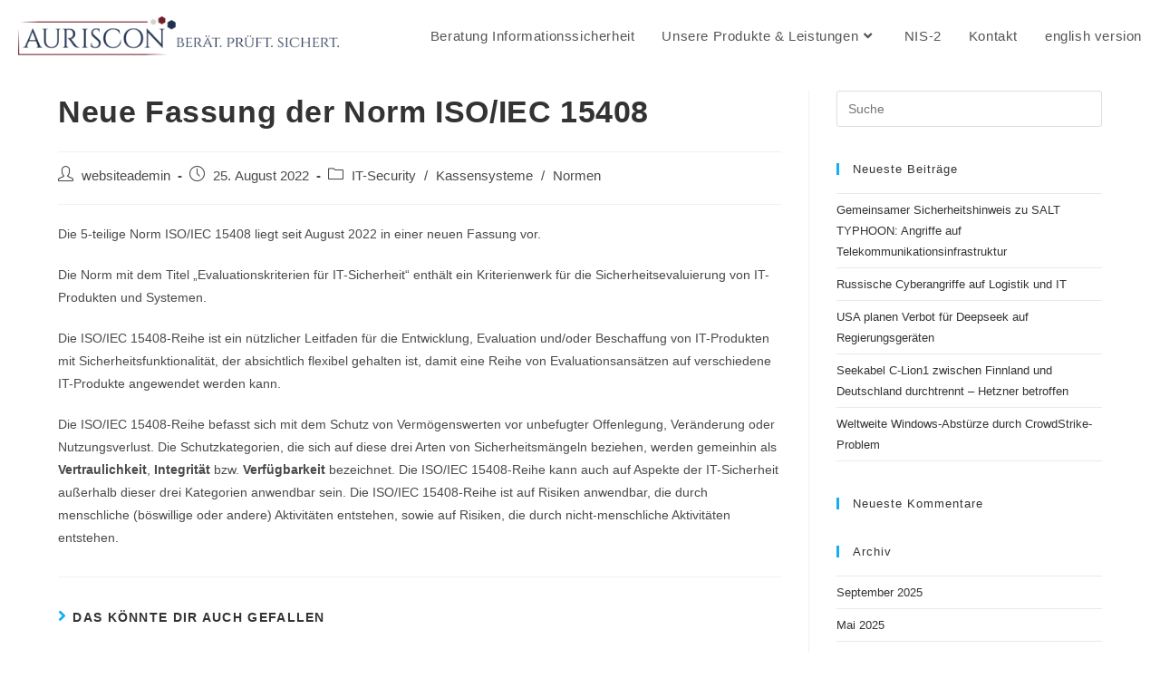

--- FILE ---
content_type: text/html; charset=UTF-8
request_url: https://auriscon.info/neue-fassung-der-norm-iso-iec-15408/
body_size: 21852
content:
<!DOCTYPE html>
<html class="html" lang="de">
<head><meta charset="UTF-8"><script>if(navigator.userAgent.match(/MSIE|Internet Explorer/i)||navigator.userAgent.match(/Trident\/7\..*?rv:11/i)){var href=document.location.href;if(!href.match(/[?&]nowprocket/)){if(href.indexOf("?")==-1){if(href.indexOf("#")==-1){document.location.href=href+"?nowprocket=1"}else{document.location.href=href.replace("#","?nowprocket=1#")}}else{if(href.indexOf("#")==-1){document.location.href=href+"&nowprocket=1"}else{document.location.href=href.replace("#","&nowprocket=1#")}}}}</script><script>class RocketLazyLoadScripts{constructor(){this.v="1.2.5.1",this.triggerEvents=["keydown","mousedown","mousemove","touchmove","touchstart","touchend","wheel"],this.userEventHandler=this._triggerListener.bind(this),this.touchStartHandler=this._onTouchStart.bind(this),this.touchMoveHandler=this._onTouchMove.bind(this),this.touchEndHandler=this._onTouchEnd.bind(this),this.clickHandler=this._onClick.bind(this),this.interceptedClicks=[],this.interceptedClickListeners=[],this._interceptClickListeners(this),window.addEventListener("pageshow",e=>{this.persisted=e.persisted,this.everythingLoaded&&this._triggerLastFunctions()}),document.addEventListener("DOMContentLoaded",()=>{this._preconnect3rdParties()}),this.delayedScripts={normal:[],async:[],defer:[]},this.trash=[],this.allJQueries=[]}_addUserInteractionListener(e){if(document.hidden){e._triggerListener();return}this.triggerEvents.forEach(t=>window.addEventListener(t,e.userEventHandler,{passive:!0})),window.addEventListener("touchstart",e.touchStartHandler,{passive:!0}),window.addEventListener("mousedown",e.touchStartHandler),document.addEventListener("visibilitychange",e.userEventHandler)}_removeUserInteractionListener(){this.triggerEvents.forEach(e=>window.removeEventListener(e,this.userEventHandler,{passive:!0})),document.removeEventListener("visibilitychange",this.userEventHandler)}_onTouchStart(e){"HTML"!==e.target.tagName&&(window.addEventListener("touchend",this.touchEndHandler),window.addEventListener("mouseup",this.touchEndHandler),window.addEventListener("touchmove",this.touchMoveHandler,{passive:!0}),window.addEventListener("mousemove",this.touchMoveHandler),e.target.addEventListener("click",this.clickHandler),this._disableOtherEventListeners(e.target,!0),this._renameDOMAttribute(e.target,"onclick","rocket-onclick"),this._pendingClickStarted())}_onTouchMove(e){window.removeEventListener("touchend",this.touchEndHandler),window.removeEventListener("mouseup",this.touchEndHandler),window.removeEventListener("touchmove",this.touchMoveHandler,{passive:!0}),window.removeEventListener("mousemove",this.touchMoveHandler),e.target.removeEventListener("click",this.clickHandler),this._disableOtherEventListeners(e.target,!1),this._renameDOMAttribute(e.target,"rocket-onclick","onclick"),this._pendingClickFinished()}_onTouchEnd(){window.removeEventListener("touchend",this.touchEndHandler),window.removeEventListener("mouseup",this.touchEndHandler),window.removeEventListener("touchmove",this.touchMoveHandler,{passive:!0}),window.removeEventListener("mousemove",this.touchMoveHandler)}_onClick(e){e.target.removeEventListener("click",this.clickHandler),this._disableOtherEventListeners(e.target,!1),this._renameDOMAttribute(e.target,"rocket-onclick","onclick"),this.interceptedClicks.push(e),e.preventDefault(),e.stopPropagation(),e.stopImmediatePropagation(),this._pendingClickFinished()}_replayClicks(){window.removeEventListener("touchstart",this.touchStartHandler,{passive:!0}),window.removeEventListener("mousedown",this.touchStartHandler),this.interceptedClicks.forEach(e=>{e.target.dispatchEvent(new MouseEvent("click",{view:e.view,bubbles:!0,cancelable:!0}))})}_interceptClickListeners(e){EventTarget.prototype.addEventListenerBase=EventTarget.prototype.addEventListener,EventTarget.prototype.addEventListener=function(t,i,r){"click"!==t||e.windowLoaded||i===e.clickHandler||e.interceptedClickListeners.push({target:this,func:i,options:r}),(this||window).addEventListenerBase(t,i,r)}}_disableOtherEventListeners(e,t){this.interceptedClickListeners.forEach(i=>{i.target===e&&(t?e.removeEventListener("click",i.func,i.options):e.addEventListener("click",i.func,i.options))}),e.parentNode!==document.documentElement&&this._disableOtherEventListeners(e.parentNode,t)}_waitForPendingClicks(){return new Promise(e=>{this._isClickPending?this._pendingClickFinished=e:e()})}_pendingClickStarted(){this._isClickPending=!0}_pendingClickFinished(){this._isClickPending=!1}_renameDOMAttribute(e,t,i){e.hasAttribute&&e.hasAttribute(t)&&(event.target.setAttribute(i,event.target.getAttribute(t)),event.target.removeAttribute(t))}_triggerListener(){this._removeUserInteractionListener(this),"loading"===document.readyState?document.addEventListener("DOMContentLoaded",this._loadEverythingNow.bind(this)):this._loadEverythingNow()}_preconnect3rdParties(){let e=[];document.querySelectorAll("script[type=rocketlazyloadscript][data-rocket-src]").forEach(t=>{let i=t.getAttribute("data-rocket-src");if(i&&0!==i.indexOf("data:")){0===i.indexOf("//")&&(i=location.protocol+i);try{let r=new URL(i).origin;r!==location.origin&&e.push({src:r,crossOrigin:t.crossOrigin||"module"===t.getAttribute("data-rocket-type")})}catch(n){}}}),e=[...new Map(e.map(e=>[JSON.stringify(e),e])).values()],this._batchInjectResourceHints(e,"preconnect")}async _loadEverythingNow(){this.lastBreath=Date.now(),this._delayEventListeners(this),this._delayJQueryReady(this),this._handleDocumentWrite(),this._registerAllDelayedScripts(),this._preloadAllScripts(),await this._loadScriptsFromList(this.delayedScripts.normal),await this._loadScriptsFromList(this.delayedScripts.defer),await this._loadScriptsFromList(this.delayedScripts.async);try{await this._triggerDOMContentLoaded(),await this._pendingWebpackRequests(this),await this._triggerWindowLoad()}catch(e){console.error(e)}window.dispatchEvent(new Event("rocket-allScriptsLoaded")),this.everythingLoaded=!0,this._waitForPendingClicks().then(()=>{this._replayClicks()}),this._emptyTrash()}_registerAllDelayedScripts(){document.querySelectorAll("script[type=rocketlazyloadscript]").forEach(e=>{e.hasAttribute("data-rocket-src")?e.hasAttribute("async")&&!1!==e.async?this.delayedScripts.async.push(e):e.hasAttribute("defer")&&!1!==e.defer||"module"===e.getAttribute("data-rocket-type")?this.delayedScripts.defer.push(e):this.delayedScripts.normal.push(e):this.delayedScripts.normal.push(e)})}async _transformScript(e){if(await this._littleBreath(),!0===e.noModule&&"noModule"in HTMLScriptElement.prototype){e.setAttribute("data-rocket-status","skipped");return}return new Promise(t=>{let i;function r(){(i||e).setAttribute("data-rocket-status","executed"),t()}try{if(navigator.userAgent.indexOf("Firefox/")>0||""===navigator.vendor)i=document.createElement("script"),[...e.attributes].forEach(e=>{let t=e.nodeName;"type"!==t&&("data-rocket-type"===t&&(t="type"),"data-rocket-src"===t&&(t="src"),i.setAttribute(t,e.nodeValue))}),e.text&&(i.text=e.text),i.hasAttribute("src")?(i.addEventListener("load",r),i.addEventListener("error",function(){i.setAttribute("data-rocket-status","failed"),t()}),setTimeout(()=>{i.isConnected||t()},1)):(i.text=e.text,r()),e.parentNode.replaceChild(i,e);else{let n=e.getAttribute("data-rocket-type"),s=e.getAttribute("data-rocket-src");n?(e.type=n,e.removeAttribute("data-rocket-type")):e.removeAttribute("type"),e.addEventListener("load",r),e.addEventListener("error",function(){e.setAttribute("data-rocket-status","failed"),t()}),s?(e.removeAttribute("data-rocket-src"),e.src=s):e.src="data:text/javascript;base64,"+window.btoa(unescape(encodeURIComponent(e.text)))}}catch(a){e.setAttribute("data-rocket-status","failed"),t()}})}async _loadScriptsFromList(e){let t=e.shift();return t&&t.isConnected?(await this._transformScript(t),this._loadScriptsFromList(e)):Promise.resolve()}_preloadAllScripts(){this._batchInjectResourceHints([...this.delayedScripts.normal,...this.delayedScripts.defer,...this.delayedScripts.async],"preload")}_batchInjectResourceHints(e,t){var i=document.createDocumentFragment();e.forEach(e=>{let r=e.getAttribute&&e.getAttribute("data-rocket-src")||e.src;if(r){let n=document.createElement("link");n.href=r,n.rel=t,"preconnect"!==t&&(n.as="script"),e.getAttribute&&"module"===e.getAttribute("data-rocket-type")&&(n.crossOrigin=!0),e.crossOrigin&&(n.crossOrigin=e.crossOrigin),e.integrity&&(n.integrity=e.integrity),i.appendChild(n),this.trash.push(n)}}),document.head.appendChild(i)}_delayEventListeners(e){let t={};function i(i,r){return t[r].eventsToRewrite.indexOf(i)>=0&&!e.everythingLoaded?"rocket-"+i:i}function r(e,r){var n;!t[n=e]&&(t[n]={originalFunctions:{add:n.addEventListener,remove:n.removeEventListener},eventsToRewrite:[]},n.addEventListener=function(){arguments[0]=i(arguments[0],n),t[n].originalFunctions.add.apply(n,arguments)},n.removeEventListener=function(){arguments[0]=i(arguments[0],n),t[n].originalFunctions.remove.apply(n,arguments)}),t[e].eventsToRewrite.push(r)}function n(t,i){let r=t[i];t[i]=null,Object.defineProperty(t,i,{get:()=>r||function(){},set(n){e.everythingLoaded?r=n:t["rocket"+i]=r=n}})}r(document,"DOMContentLoaded"),r(window,"DOMContentLoaded"),r(window,"load"),r(window,"pageshow"),r(document,"readystatechange"),n(document,"onreadystatechange"),n(window,"onload"),n(window,"onpageshow")}_delayJQueryReady(e){let t;function i(t){return e.everythingLoaded?t:t.split(" ").map(e=>"load"===e||0===e.indexOf("load.")?"rocket-jquery-load":e).join(" ")}function r(r){if(r&&r.fn&&!e.allJQueries.includes(r)){r.fn.ready=r.fn.init.prototype.ready=function(t){return e.domReadyFired?t.bind(document)(r):document.addEventListener("rocket-DOMContentLoaded",()=>t.bind(document)(r)),r([])};let n=r.fn.on;r.fn.on=r.fn.init.prototype.on=function(){return this[0]===window&&("string"==typeof arguments[0]||arguments[0]instanceof String?arguments[0]=i(arguments[0]):"object"==typeof arguments[0]&&Object.keys(arguments[0]).forEach(e=>{let t=arguments[0][e];delete arguments[0][e],arguments[0][i(e)]=t})),n.apply(this,arguments),this},e.allJQueries.push(r)}t=r}r(window.jQuery),Object.defineProperty(window,"jQuery",{get:()=>t,set(e){r(e)}})}async _pendingWebpackRequests(e){let t=document.querySelector("script[data-webpack]");async function i(){return new Promise(e=>{t.addEventListener("load",e),t.addEventListener("error",e)})}t&&(await i(),await e._requestAnimFrame(),await e._pendingWebpackRequests(e))}async _triggerDOMContentLoaded(){this.domReadyFired=!0,await this._littleBreath(),document.dispatchEvent(new Event("rocket-readystatechange")),await this._littleBreath(),document.rocketonreadystatechange&&document.rocketonreadystatechange(),await this._littleBreath(),document.dispatchEvent(new Event("rocket-DOMContentLoaded")),await this._littleBreath(),window.dispatchEvent(new Event("rocket-DOMContentLoaded"))}async _triggerWindowLoad(){await this._littleBreath(),document.dispatchEvent(new Event("rocket-readystatechange")),await this._littleBreath(),document.rocketonreadystatechange&&document.rocketonreadystatechange(),await this._littleBreath(),window.dispatchEvent(new Event("rocket-load")),await this._littleBreath(),window.rocketonload&&window.rocketonload(),await this._littleBreath(),this.allJQueries.forEach(e=>e(window).trigger("rocket-jquery-load")),await this._littleBreath();let e=new Event("rocket-pageshow");e.persisted=this.persisted,window.dispatchEvent(e),await this._littleBreath(),window.rocketonpageshow&&window.rocketonpageshow({persisted:this.persisted}),this.windowLoaded=!0}_triggerLastFunctions(){document.onreadystatechange&&document.onreadystatechange(),window.onload&&window.onload(),window.onpageshow&&window.onpageshow({persisted:this.persisted})}_handleDocumentWrite(){let e=new Map;document.write=document.writeln=function(t){let i=document.currentScript;i||console.error("WPRocket unable to document.write this: "+t);let r=document.createRange(),n=i.parentElement,s=e.get(i);void 0===s&&(s=i.nextSibling,e.set(i,s));let a=document.createDocumentFragment();r.setStart(a,0),a.appendChild(r.createContextualFragment(t)),n.insertBefore(a,s)}}async _littleBreath(){Date.now()-this.lastBreath>45&&(await this._requestAnimFrame(),this.lastBreath=Date.now())}async _requestAnimFrame(){return document.hidden?new Promise(e=>setTimeout(e)):new Promise(e=>requestAnimationFrame(e))}_emptyTrash(){this.trash.forEach(e=>e.remove())}static run(){let e=new RocketLazyLoadScripts;e._addUserInteractionListener(e)}}RocketLazyLoadScripts.run();</script>
	
	<link rel="profile" href="https://gmpg.org/xfn/11">

	<meta name='robots' content='index, follow, max-image-preview:large, max-snippet:-1, max-video-preview:-1' />
<link rel="pingback" href="https://auriscon.info/xmlrpc.php">
<meta name="viewport" content="width=device-width, initial-scale=1">
	<!-- This site is optimized with the Yoast SEO plugin v26.4 - https://yoast.com/wordpress/plugins/seo/ -->
	<title>Neue Fassung der Norm ISO/IEC 15408 - AURISCON GmbH</title>
	<meta name="description" content="Informationssicherheits-News: AURISCON GmbH - IT-Security" />
	<link rel="canonical" href="https://auriscon.info/neue-fassung-der-norm-iso-iec-15408/" />
	<meta property="og:locale" content="de_DE" />
	<meta property="og:type" content="article" />
	<meta property="og:title" content="Neue Fassung der Norm ISO/IEC 15408 - AURISCON GmbH" />
	<meta property="og:description" content="Informationssicherheits-News: AURISCON GmbH - IT-Security" />
	<meta property="og:url" content="https://auriscon.info/neue-fassung-der-norm-iso-iec-15408/" />
	<meta property="og:site_name" content="AURISCON GmbH" />
	<meta property="article:published_time" content="2022-08-25T09:26:05+00:00" />
	<meta property="article:modified_time" content="2022-08-25T09:26:53+00:00" />
	<meta property="og:image" content="https://auriscon.info/wp-content/uploads/2022/09/AURISCON-Logo-mobile.png" />
	<meta property="og:image:width" content="205" />
	<meta property="og:image:height" content="76" />
	<meta property="og:image:type" content="image/png" />
	<meta name="author" content="websiteademin" />
	<meta name="twitter:card" content="summary_large_image" />
	<meta name="twitter:label1" content="Verfasst von" />
	<meta name="twitter:data1" content="websiteademin" />
	<meta name="twitter:label2" content="Geschätzte Lesezeit" />
	<meta name="twitter:data2" content="1 Minute" />
	<script type="application/ld+json" class="yoast-schema-graph">{"@context":"https://schema.org","@graph":[{"@type":"NewsArticle","@id":"https://auriscon.info/neue-fassung-der-norm-iso-iec-15408/#article","isPartOf":{"@id":"https://auriscon.info/neue-fassung-der-norm-iso-iec-15408/"},"author":{"name":"websiteademin","@id":"https://auriscon.info/#/schema/person/dc8ae868ecdfb2dc822abd3ba91191e5"},"headline":"Neue Fassung der Norm ISO/IEC 15408","datePublished":"2022-08-25T09:26:05+00:00","dateModified":"2022-08-25T09:26:53+00:00","mainEntityOfPage":{"@id":"https://auriscon.info/neue-fassung-der-norm-iso-iec-15408/"},"wordCount":164,"publisher":{"@id":"https://auriscon.info/#organization"},"articleSection":["IT-Security","Kassensysteme","Normen"],"inLanguage":"de"},{"@type":"WebPage","@id":"https://auriscon.info/neue-fassung-der-norm-iso-iec-15408/","url":"https://auriscon.info/neue-fassung-der-norm-iso-iec-15408/","name":"Neue Fassung der Norm ISO/IEC 15408 - AURISCON GmbH","isPartOf":{"@id":"https://auriscon.info/#website"},"datePublished":"2022-08-25T09:26:05+00:00","dateModified":"2022-08-25T09:26:53+00:00","description":"Informationssicherheits-News: AURISCON GmbH - IT-Security","breadcrumb":{"@id":"https://auriscon.info/neue-fassung-der-norm-iso-iec-15408/#breadcrumb"},"inLanguage":"de","potentialAction":[{"@type":"ReadAction","target":["https://auriscon.info/neue-fassung-der-norm-iso-iec-15408/"]}]},{"@type":"BreadcrumbList","@id":"https://auriscon.info/neue-fassung-der-norm-iso-iec-15408/#breadcrumb","itemListElement":[{"@type":"ListItem","position":1,"name":"Startseite","item":"https://auriscon.info/"},{"@type":"ListItem","position":2,"name":"Neue Fassung der Norm ISO/IEC 15408"}]},{"@type":"WebSite","@id":"https://auriscon.info/#website","url":"https://auriscon.info/","name":"AURISCON - Beratung für Informationssicherheit","description":"Audits und Beratung im Bereich Informationssicherheit","publisher":{"@id":"https://auriscon.info/#organization"},"alternateName":"AURISCON","potentialAction":[{"@type":"SearchAction","target":{"@type":"EntryPoint","urlTemplate":"https://auriscon.info/?s={search_term_string}"},"query-input":{"@type":"PropertyValueSpecification","valueRequired":true,"valueName":"search_term_string"}}],"inLanguage":"de"},{"@type":"Organization","@id":"https://auriscon.info/#organization","name":"AURISCON GmbH","alternateName":"AURISCON","url":"https://auriscon.info/","logo":{"@type":"ImageObject","inLanguage":"de","@id":"https://auriscon.info/#/schema/logo/image/","url":"https://auriscon.info/wp-content/uploads/2020/04/cropped-icon.png","contentUrl":"https://auriscon.info/wp-content/uploads/2020/04/cropped-icon.png","width":512,"height":512,"caption":"AURISCON GmbH"},"image":{"@id":"https://auriscon.info/#/schema/logo/image/"},"sameAs":["https://www.linkedin.com/company/94896113"]},{"@type":"Person","@id":"https://auriscon.info/#/schema/person/dc8ae868ecdfb2dc822abd3ba91191e5","name":"websiteademin","image":{"@type":"ImageObject","inLanguage":"de","@id":"https://auriscon.info/#/schema/person/image/","url":"https://secure.gravatar.com/avatar/ef69e0fe3382465ccb94f7ef6b9ab13c68e13b9fb37b5b6880fd015fcd1d2c52?s=96&d=mm&r=g","contentUrl":"https://secure.gravatar.com/avatar/ef69e0fe3382465ccb94f7ef6b9ab13c68e13b9fb37b5b6880fd015fcd1d2c52?s=96&d=mm&r=g","caption":"websiteademin"}}]}</script>
	<!-- / Yoast SEO plugin. -->



<link rel="alternate" type="application/rss+xml" title="AURISCON GmbH &raquo; Feed" href="https://auriscon.info/feed/" />
<link rel="alternate" type="application/rss+xml" title="AURISCON GmbH &raquo; Kommentar-Feed" href="https://auriscon.info/comments/feed/" />
<link rel="alternate" type="application/rss+xml" title="AURISCON GmbH &raquo; Kommentar-Feed zu Neue Fassung der Norm ISO/IEC 15408" href="https://auriscon.info/neue-fassung-der-norm-iso-iec-15408/feed/" />
<link rel="alternate" title="oEmbed (JSON)" type="application/json+oembed" href="https://auriscon.info/wp-json/oembed/1.0/embed?url=https%3A%2F%2Fauriscon.info%2Fneue-fassung-der-norm-iso-iec-15408%2F" />
<link rel="alternate" title="oEmbed (XML)" type="text/xml+oembed" href="https://auriscon.info/wp-json/oembed/1.0/embed?url=https%3A%2F%2Fauriscon.info%2Fneue-fassung-der-norm-iso-iec-15408%2F&#038;format=xml" />
<style id='wp-img-auto-sizes-contain-inline-css'>
img:is([sizes=auto i],[sizes^="auto," i]){contain-intrinsic-size:3000px 1500px}
/*# sourceURL=wp-img-auto-sizes-contain-inline-css */
</style>
<style id='wp-emoji-styles-inline-css'>

	img.wp-smiley, img.emoji {
		display: inline !important;
		border: none !important;
		box-shadow: none !important;
		height: 1em !important;
		width: 1em !important;
		margin: 0 0.07em !important;
		vertical-align: -0.1em !important;
		background: none !important;
		padding: 0 !important;
	}
/*# sourceURL=wp-emoji-styles-inline-css */
</style>
<link rel='stylesheet' id='wp-block-library-css' href='https://auriscon.info/wp-includes/css/dist/block-library/style.min.css?ver=6.9' media='all' />
<style id='wp-block-heading-inline-css'>
h1:where(.wp-block-heading).has-background,h2:where(.wp-block-heading).has-background,h3:where(.wp-block-heading).has-background,h4:where(.wp-block-heading).has-background,h5:where(.wp-block-heading).has-background,h6:where(.wp-block-heading).has-background{padding:1.25em 2.375em}h1.has-text-align-left[style*=writing-mode]:where([style*=vertical-lr]),h1.has-text-align-right[style*=writing-mode]:where([style*=vertical-rl]),h2.has-text-align-left[style*=writing-mode]:where([style*=vertical-lr]),h2.has-text-align-right[style*=writing-mode]:where([style*=vertical-rl]),h3.has-text-align-left[style*=writing-mode]:where([style*=vertical-lr]),h3.has-text-align-right[style*=writing-mode]:where([style*=vertical-rl]),h4.has-text-align-left[style*=writing-mode]:where([style*=vertical-lr]),h4.has-text-align-right[style*=writing-mode]:where([style*=vertical-rl]),h5.has-text-align-left[style*=writing-mode]:where([style*=vertical-lr]),h5.has-text-align-right[style*=writing-mode]:where([style*=vertical-rl]),h6.has-text-align-left[style*=writing-mode]:where([style*=vertical-lr]),h6.has-text-align-right[style*=writing-mode]:where([style*=vertical-rl]){rotate:180deg}
/*# sourceURL=https://auriscon.info/wp-includes/blocks/heading/style.min.css */
</style>
<style id='wp-block-rss-inline-css'>
ul.wp-block-rss.alignleft{margin-right:2em}ul.wp-block-rss.alignright{margin-left:2em}ul.wp-block-rss.is-grid{display:flex;flex-wrap:wrap;padding:0}ul.wp-block-rss.is-grid li{margin:0 1em 1em 0;width:100%}@media (min-width:600px){ul.wp-block-rss.columns-2 li{width:calc(50% - 1em)}ul.wp-block-rss.columns-3 li{width:calc(33.33333% - 1em)}ul.wp-block-rss.columns-4 li{width:calc(25% - 1em)}ul.wp-block-rss.columns-5 li{width:calc(20% - 1em)}ul.wp-block-rss.columns-6 li{width:calc(16.66667% - 1em)}}.wp-block-rss__item-author,.wp-block-rss__item-publish-date{display:block;font-size:.8125em}.wp-block-rss{box-sizing:border-box;list-style:none;padding:0}
/*# sourceURL=https://auriscon.info/wp-includes/blocks/rss/style.min.css */
</style>
<style id='wp-block-paragraph-inline-css'>
.is-small-text{font-size:.875em}.is-regular-text{font-size:1em}.is-large-text{font-size:2.25em}.is-larger-text{font-size:3em}.has-drop-cap:not(:focus):first-letter{float:left;font-size:8.4em;font-style:normal;font-weight:100;line-height:.68;margin:.05em .1em 0 0;text-transform:uppercase}body.rtl .has-drop-cap:not(:focus):first-letter{float:none;margin-left:.1em}p.has-drop-cap.has-background{overflow:hidden}:root :where(p.has-background){padding:1.25em 2.375em}:where(p.has-text-color:not(.has-link-color)) a{color:inherit}p.has-text-align-left[style*="writing-mode:vertical-lr"],p.has-text-align-right[style*="writing-mode:vertical-rl"]{rotate:180deg}
/*# sourceURL=https://auriscon.info/wp-includes/blocks/paragraph/style.min.css */
</style>
<style id='global-styles-inline-css'>
:root{--wp--preset--aspect-ratio--square: 1;--wp--preset--aspect-ratio--4-3: 4/3;--wp--preset--aspect-ratio--3-4: 3/4;--wp--preset--aspect-ratio--3-2: 3/2;--wp--preset--aspect-ratio--2-3: 2/3;--wp--preset--aspect-ratio--16-9: 16/9;--wp--preset--aspect-ratio--9-16: 9/16;--wp--preset--color--black: #000000;--wp--preset--color--cyan-bluish-gray: #abb8c3;--wp--preset--color--white: #ffffff;--wp--preset--color--pale-pink: #f78da7;--wp--preset--color--vivid-red: #cf2e2e;--wp--preset--color--luminous-vivid-orange: #ff6900;--wp--preset--color--luminous-vivid-amber: #fcb900;--wp--preset--color--light-green-cyan: #7bdcb5;--wp--preset--color--vivid-green-cyan: #00d084;--wp--preset--color--pale-cyan-blue: #8ed1fc;--wp--preset--color--vivid-cyan-blue: #0693e3;--wp--preset--color--vivid-purple: #9b51e0;--wp--preset--gradient--vivid-cyan-blue-to-vivid-purple: linear-gradient(135deg,rgb(6,147,227) 0%,rgb(155,81,224) 100%);--wp--preset--gradient--light-green-cyan-to-vivid-green-cyan: linear-gradient(135deg,rgb(122,220,180) 0%,rgb(0,208,130) 100%);--wp--preset--gradient--luminous-vivid-amber-to-luminous-vivid-orange: linear-gradient(135deg,rgb(252,185,0) 0%,rgb(255,105,0) 100%);--wp--preset--gradient--luminous-vivid-orange-to-vivid-red: linear-gradient(135deg,rgb(255,105,0) 0%,rgb(207,46,46) 100%);--wp--preset--gradient--very-light-gray-to-cyan-bluish-gray: linear-gradient(135deg,rgb(238,238,238) 0%,rgb(169,184,195) 100%);--wp--preset--gradient--cool-to-warm-spectrum: linear-gradient(135deg,rgb(74,234,220) 0%,rgb(151,120,209) 20%,rgb(207,42,186) 40%,rgb(238,44,130) 60%,rgb(251,105,98) 80%,rgb(254,248,76) 100%);--wp--preset--gradient--blush-light-purple: linear-gradient(135deg,rgb(255,206,236) 0%,rgb(152,150,240) 100%);--wp--preset--gradient--blush-bordeaux: linear-gradient(135deg,rgb(254,205,165) 0%,rgb(254,45,45) 50%,rgb(107,0,62) 100%);--wp--preset--gradient--luminous-dusk: linear-gradient(135deg,rgb(255,203,112) 0%,rgb(199,81,192) 50%,rgb(65,88,208) 100%);--wp--preset--gradient--pale-ocean: linear-gradient(135deg,rgb(255,245,203) 0%,rgb(182,227,212) 50%,rgb(51,167,181) 100%);--wp--preset--gradient--electric-grass: linear-gradient(135deg,rgb(202,248,128) 0%,rgb(113,206,126) 100%);--wp--preset--gradient--midnight: linear-gradient(135deg,rgb(2,3,129) 0%,rgb(40,116,252) 100%);--wp--preset--font-size--small: 13px;--wp--preset--font-size--medium: 20px;--wp--preset--font-size--large: 36px;--wp--preset--font-size--x-large: 42px;--wp--preset--spacing--20: 0.44rem;--wp--preset--spacing--30: 0.67rem;--wp--preset--spacing--40: 1rem;--wp--preset--spacing--50: 1.5rem;--wp--preset--spacing--60: 2.25rem;--wp--preset--spacing--70: 3.38rem;--wp--preset--spacing--80: 5.06rem;--wp--preset--shadow--natural: 6px 6px 9px rgba(0, 0, 0, 0.2);--wp--preset--shadow--deep: 12px 12px 50px rgba(0, 0, 0, 0.4);--wp--preset--shadow--sharp: 6px 6px 0px rgba(0, 0, 0, 0.2);--wp--preset--shadow--outlined: 6px 6px 0px -3px rgb(255, 255, 255), 6px 6px rgb(0, 0, 0);--wp--preset--shadow--crisp: 6px 6px 0px rgb(0, 0, 0);}:where(.is-layout-flex){gap: 0.5em;}:where(.is-layout-grid){gap: 0.5em;}body .is-layout-flex{display: flex;}.is-layout-flex{flex-wrap: wrap;align-items: center;}.is-layout-flex > :is(*, div){margin: 0;}body .is-layout-grid{display: grid;}.is-layout-grid > :is(*, div){margin: 0;}:where(.wp-block-columns.is-layout-flex){gap: 2em;}:where(.wp-block-columns.is-layout-grid){gap: 2em;}:where(.wp-block-post-template.is-layout-flex){gap: 1.25em;}:where(.wp-block-post-template.is-layout-grid){gap: 1.25em;}.has-black-color{color: var(--wp--preset--color--black) !important;}.has-cyan-bluish-gray-color{color: var(--wp--preset--color--cyan-bluish-gray) !important;}.has-white-color{color: var(--wp--preset--color--white) !important;}.has-pale-pink-color{color: var(--wp--preset--color--pale-pink) !important;}.has-vivid-red-color{color: var(--wp--preset--color--vivid-red) !important;}.has-luminous-vivid-orange-color{color: var(--wp--preset--color--luminous-vivid-orange) !important;}.has-luminous-vivid-amber-color{color: var(--wp--preset--color--luminous-vivid-amber) !important;}.has-light-green-cyan-color{color: var(--wp--preset--color--light-green-cyan) !important;}.has-vivid-green-cyan-color{color: var(--wp--preset--color--vivid-green-cyan) !important;}.has-pale-cyan-blue-color{color: var(--wp--preset--color--pale-cyan-blue) !important;}.has-vivid-cyan-blue-color{color: var(--wp--preset--color--vivid-cyan-blue) !important;}.has-vivid-purple-color{color: var(--wp--preset--color--vivid-purple) !important;}.has-black-background-color{background-color: var(--wp--preset--color--black) !important;}.has-cyan-bluish-gray-background-color{background-color: var(--wp--preset--color--cyan-bluish-gray) !important;}.has-white-background-color{background-color: var(--wp--preset--color--white) !important;}.has-pale-pink-background-color{background-color: var(--wp--preset--color--pale-pink) !important;}.has-vivid-red-background-color{background-color: var(--wp--preset--color--vivid-red) !important;}.has-luminous-vivid-orange-background-color{background-color: var(--wp--preset--color--luminous-vivid-orange) !important;}.has-luminous-vivid-amber-background-color{background-color: var(--wp--preset--color--luminous-vivid-amber) !important;}.has-light-green-cyan-background-color{background-color: var(--wp--preset--color--light-green-cyan) !important;}.has-vivid-green-cyan-background-color{background-color: var(--wp--preset--color--vivid-green-cyan) !important;}.has-pale-cyan-blue-background-color{background-color: var(--wp--preset--color--pale-cyan-blue) !important;}.has-vivid-cyan-blue-background-color{background-color: var(--wp--preset--color--vivid-cyan-blue) !important;}.has-vivid-purple-background-color{background-color: var(--wp--preset--color--vivid-purple) !important;}.has-black-border-color{border-color: var(--wp--preset--color--black) !important;}.has-cyan-bluish-gray-border-color{border-color: var(--wp--preset--color--cyan-bluish-gray) !important;}.has-white-border-color{border-color: var(--wp--preset--color--white) !important;}.has-pale-pink-border-color{border-color: var(--wp--preset--color--pale-pink) !important;}.has-vivid-red-border-color{border-color: var(--wp--preset--color--vivid-red) !important;}.has-luminous-vivid-orange-border-color{border-color: var(--wp--preset--color--luminous-vivid-orange) !important;}.has-luminous-vivid-amber-border-color{border-color: var(--wp--preset--color--luminous-vivid-amber) !important;}.has-light-green-cyan-border-color{border-color: var(--wp--preset--color--light-green-cyan) !important;}.has-vivid-green-cyan-border-color{border-color: var(--wp--preset--color--vivid-green-cyan) !important;}.has-pale-cyan-blue-border-color{border-color: var(--wp--preset--color--pale-cyan-blue) !important;}.has-vivid-cyan-blue-border-color{border-color: var(--wp--preset--color--vivid-cyan-blue) !important;}.has-vivid-purple-border-color{border-color: var(--wp--preset--color--vivid-purple) !important;}.has-vivid-cyan-blue-to-vivid-purple-gradient-background{background: var(--wp--preset--gradient--vivid-cyan-blue-to-vivid-purple) !important;}.has-light-green-cyan-to-vivid-green-cyan-gradient-background{background: var(--wp--preset--gradient--light-green-cyan-to-vivid-green-cyan) !important;}.has-luminous-vivid-amber-to-luminous-vivid-orange-gradient-background{background: var(--wp--preset--gradient--luminous-vivid-amber-to-luminous-vivid-orange) !important;}.has-luminous-vivid-orange-to-vivid-red-gradient-background{background: var(--wp--preset--gradient--luminous-vivid-orange-to-vivid-red) !important;}.has-very-light-gray-to-cyan-bluish-gray-gradient-background{background: var(--wp--preset--gradient--very-light-gray-to-cyan-bluish-gray) !important;}.has-cool-to-warm-spectrum-gradient-background{background: var(--wp--preset--gradient--cool-to-warm-spectrum) !important;}.has-blush-light-purple-gradient-background{background: var(--wp--preset--gradient--blush-light-purple) !important;}.has-blush-bordeaux-gradient-background{background: var(--wp--preset--gradient--blush-bordeaux) !important;}.has-luminous-dusk-gradient-background{background: var(--wp--preset--gradient--luminous-dusk) !important;}.has-pale-ocean-gradient-background{background: var(--wp--preset--gradient--pale-ocean) !important;}.has-electric-grass-gradient-background{background: var(--wp--preset--gradient--electric-grass) !important;}.has-midnight-gradient-background{background: var(--wp--preset--gradient--midnight) !important;}.has-small-font-size{font-size: var(--wp--preset--font-size--small) !important;}.has-medium-font-size{font-size: var(--wp--preset--font-size--medium) !important;}.has-large-font-size{font-size: var(--wp--preset--font-size--large) !important;}.has-x-large-font-size{font-size: var(--wp--preset--font-size--x-large) !important;}
/*# sourceURL=global-styles-inline-css */
</style>

<style id='classic-theme-styles-inline-css'>
/*! This file is auto-generated */
.wp-block-button__link{color:#fff;background-color:#32373c;border-radius:9999px;box-shadow:none;text-decoration:none;padding:calc(.667em + 2px) calc(1.333em + 2px);font-size:1.125em}.wp-block-file__button{background:#32373c;color:#fff;text-decoration:none}
/*# sourceURL=/wp-includes/css/classic-themes.min.css */
</style>
<link data-minify="1" rel='stylesheet' id='cookie-law-info-css' href='https://auriscon.info/wp-content/cache/min/1/wp-content/plugins/cookie-law-info/legacy/public/css/cookie-law-info-public.css?ver=1769744970' media='all' />
<link data-minify="1" rel='stylesheet' id='cookie-law-info-gdpr-css' href='https://auriscon.info/wp-content/cache/min/1/wp-content/plugins/cookie-law-info/legacy/public/css/cookie-law-info-gdpr.css?ver=1769744970' media='all' />
<link data-minify="1" rel='stylesheet' id='font-awesome-css' href='https://auriscon.info/wp-content/cache/min/1/wp-content/themes/oceanwp/assets/fonts/fontawesome/css/all.min.css?ver=1769744970' media='all' />
<link data-minify="1" rel='stylesheet' id='simple-line-icons-css' href='https://auriscon.info/wp-content/cache/min/1/wp-content/themes/oceanwp/assets/css/third/simple-line-icons.min.css?ver=1769744970' media='all' />
<link rel='stylesheet' id='oceanwp-style-css' href='https://auriscon.info/wp-content/themes/oceanwp/assets/css/style.min.css?ver=3.3.6' media='all' />
<script type="rocketlazyloadscript" data-rocket-src="https://auriscon.info/wp-includes/js/jquery/jquery.min.js?ver=3.7.1" id="jquery-core-js" defer></script>
<script type="rocketlazyloadscript" data-rocket-src="https://auriscon.info/wp-includes/js/jquery/jquery-migrate.min.js?ver=3.4.1" id="jquery-migrate-js" defer></script>
<script id="cookie-law-info-js-extra">
var Cli_Data = {"nn_cookie_ids":[],"cookielist":[],"non_necessary_cookies":{"functional":["wordpress_logged_in_","wordpress_sec_"]},"ccpaEnabled":"","ccpaRegionBased":"","ccpaBarEnabled":"","strictlyEnabled":["necessary","obligatoire"],"ccpaType":"gdpr","js_blocking":"1","custom_integration":"","triggerDomRefresh":"","secure_cookies":""};
var cli_cookiebar_settings = {"animate_speed_hide":"500","animate_speed_show":"500","background":"#FFF","border":"#b1a6a6c2","border_on":"","button_1_button_colour":"#61a229","button_1_button_hover":"#4e8221","button_1_link_colour":"#fff","button_1_as_button":"1","button_1_new_win":"","button_2_button_colour":"#333","button_2_button_hover":"#292929","button_2_link_colour":"#444","button_2_as_button":"","button_2_hidebar":"","button_3_button_colour":"#3566bb","button_3_button_hover":"#2a5296","button_3_link_colour":"#fff","button_3_as_button":"1","button_3_new_win":"","button_4_button_colour":"#000","button_4_button_hover":"#000000","button_4_link_colour":"#333333","button_4_as_button":"","button_7_button_colour":"#61a229","button_7_button_hover":"#4e8221","button_7_link_colour":"#fff","button_7_as_button":"1","button_7_new_win":"","font_family":"inherit","header_fix":"","notify_animate_hide":"1","notify_animate_show":"","notify_div_id":"#cookie-law-info-bar","notify_position_horizontal":"right","notify_position_vertical":"bottom","scroll_close":"","scroll_close_reload":"","accept_close_reload":"","reject_close_reload":"","showagain_tab":"1","showagain_background":"#fff","showagain_border":"#000","showagain_div_id":"#cookie-law-info-again","showagain_x_position":"100px","text":"#333333","show_once_yn":"","show_once":"10000","logging_on":"","as_popup":"","popup_overlay":"1","bar_heading_text":"","cookie_bar_as":"popup","popup_showagain_position":"bottom-left","widget_position":"left"};
var log_object = {"ajax_url":"https://auriscon.info/wp-admin/admin-ajax.php"};
//# sourceURL=cookie-law-info-js-extra
</script>
<script type="rocketlazyloadscript" data-minify="1" data-rocket-src="https://auriscon.info/wp-content/cache/min/1/wp-content/plugins/cookie-law-info/legacy/public/js/cookie-law-info-public.js?ver=1684820978" id="cookie-law-info-js" defer></script>
<link rel="https://api.w.org/" href="https://auriscon.info/wp-json/" /><link rel="alternate" title="JSON" type="application/json" href="https://auriscon.info/wp-json/wp/v2/posts/742" /><link rel="EditURI" type="application/rsd+xml" title="RSD" href="https://auriscon.info/xmlrpc.php?rsd" />
<meta name="generator" content="WordPress 6.9" />
<link rel='shortlink' href='https://auriscon.info/?p=742' />
<meta name="generator" content="Elementor 3.33.2; features: additional_custom_breakpoints; settings: css_print_method-external, google_font-enabled, font_display-auto">
<style>.recentcomments a{display:inline !important;padding:0 !important;margin:0 !important;}</style>			<style>
				.e-con.e-parent:nth-of-type(n+4):not(.e-lazyloaded):not(.e-no-lazyload),
				.e-con.e-parent:nth-of-type(n+4):not(.e-lazyloaded):not(.e-no-lazyload) * {
					background-image: none !important;
				}
				@media screen and (max-height: 1024px) {
					.e-con.e-parent:nth-of-type(n+3):not(.e-lazyloaded):not(.e-no-lazyload),
					.e-con.e-parent:nth-of-type(n+3):not(.e-lazyloaded):not(.e-no-lazyload) * {
						background-image: none !important;
					}
				}
				@media screen and (max-height: 640px) {
					.e-con.e-parent:nth-of-type(n+2):not(.e-lazyloaded):not(.e-no-lazyload),
					.e-con.e-parent:nth-of-type(n+2):not(.e-lazyloaded):not(.e-no-lazyload) * {
						background-image: none !important;
					}
				}
			</style>
			<link rel="icon" href="https://auriscon.info/wp-content/uploads/2020/04/cropped-icon-32x32.png" sizes="32x32" />
<link rel="icon" href="https://auriscon.info/wp-content/uploads/2020/04/cropped-icon-192x192.png" sizes="192x192" />
<link rel="apple-touch-icon" href="https://auriscon.info/wp-content/uploads/2020/04/cropped-icon-180x180.png" />
<meta name="msapplication-TileImage" content="https://auriscon.info/wp-content/uploads/2020/04/cropped-icon-270x270.png" />
		<style id="wp-custom-css">
			.wp-spaios-slider-wrap .design-1 .wp-spaios-content-wrp .wp-spaios-readmorebtn{background:#69162A}#site-header.transparent-header{position:fixed}#footer-widgets .footer-box .footer-widget{margin-bottom:0}#main #content-wrap{padding-top:100px;		</style>
		<!-- OceanWP CSS -->
<style type="text/css">
/* Header CSS */#site-logo #site-logo-inner,.oceanwp-social-menu .social-menu-inner,#site-header.full_screen-header .menu-bar-inner,.after-header-content .after-header-content-inner{height:80px}#site-navigation-wrap .dropdown-menu >li >a,.oceanwp-mobile-menu-icon a,.mobile-menu-close,.after-header-content-inner >a{line-height:80px}#site-header-inner{padding:0 20px 0 20px}#site-header.transparent-header{background-color:#ffffff}#site-header.has-header-media .overlay-header-media{background-color:rgba(0,0,0,0.5)}#site-logo #site-logo-inner a img,#site-header.center-header #site-navigation-wrap .middle-site-logo a img{max-width:370px}#site-header #site-logo #site-logo-inner a img,#site-header.center-header #site-navigation-wrap .middle-site-logo a img{max-height:368px}#site-navigation-wrap .dropdown-menu >li >a:hover,.oceanwp-mobile-menu-icon a:hover,#searchform-header-replace-close:hover{color:#69162a}#site-navigation-wrap .dropdown-menu >li >a:hover .owp-icon use,.oceanwp-mobile-menu-icon a:hover .owp-icon use,#searchform-header-replace-close:hover .owp-icon use{stroke:#69162a}/* Footer Bottom CSS */#footer-bottom,#footer-bottom p{color:#b7b7b7}/* Typography CSS */#site-navigation-wrap .dropdown-menu >li >a,#site-header.full_screen-header .fs-dropdown-menu >li >a,#site-header.top-header #site-navigation-wrap .dropdown-menu >li >a,#site-header.center-header #site-navigation-wrap .dropdown-menu >li >a,#site-header.medium-header #site-navigation-wrap .dropdown-menu >li >a,.oceanwp-mobile-menu-icon a{font-size:15px}
</style><noscript><style id="rocket-lazyload-nojs-css">.rll-youtube-player, [data-lazy-src]{display:none !important;}</style></noscript><link data-minify="1" rel='stylesheet' id='cookie-law-info-table-css' href='https://auriscon.info/wp-content/cache/min/1/wp-content/plugins/cookie-law-info/legacy/public/css/cookie-law-info-table.css?ver=1769744970' media='all' />
</head>

<body class="wp-singular post-template-default single single-post postid-742 single-format-standard wp-custom-logo wp-embed-responsive wp-theme-oceanwp oceanwp-theme dropdown-mobile has-transparent-header no-header-border default-breakpoint has-sidebar content-right-sidebar post-in-category-it-security post-in-category-kassensysteme post-in-category-normen page-header-disabled has-breadcrumbs elementor-default elementor-kit-31" itemscope="itemscope" itemtype="https://schema.org/Article">

	
	
	<div id="outer-wrap" class="site clr">

		<a class="skip-link screen-reader-text" href="#main">Zum Inhalt springen</a>

		
		<div id="wrap" class="clr">

			
				<div id="transparent-header-wrap" class="clr">
	
<header id="site-header" class="transparent-header clr" data-height="80" itemscope="itemscope" itemtype="https://schema.org/WPHeader" role="banner">

	
					
			<div id="site-header-inner" class="clr ">

				
				

<div id="site-logo" class="clr has-responsive-logo" itemscope itemtype="https://schema.org/Brand" >

	
	<div id="site-logo-inner" class="clr">

		<a href="https://auriscon.info/" class="custom-logo-link" rel="home"><img width="436" height="51" src="data:image/svg+xml,%3Csvg%20xmlns='http://www.w3.org/2000/svg'%20viewBox='0%200%20436%2051'%3E%3C/svg%3E" class="custom-logo" alt="AURISCON GmbH" decoding="async" data-lazy-srcset="https://auriscon.info/wp-content/uploads/2022/09/cropped-AURISCON-logo-mit-claim-1.png 436w, https://auriscon.info/wp-content/uploads/2022/09/cropped-AURISCON-logo-mit-claim-1-300x35.png 300w" data-lazy-sizes="(max-width: 436px) 100vw, 436px" data-lazy-src="https://auriscon.info/wp-content/uploads/2022/09/cropped-AURISCON-logo-mit-claim-1.png" /><noscript><img width="436" height="51" src="https://auriscon.info/wp-content/uploads/2022/09/cropped-AURISCON-logo-mit-claim-1.png" class="custom-logo" alt="AURISCON GmbH" decoding="async" srcset="https://auriscon.info/wp-content/uploads/2022/09/cropped-AURISCON-logo-mit-claim-1.png 436w, https://auriscon.info/wp-content/uploads/2022/09/cropped-AURISCON-logo-mit-claim-1-300x35.png 300w" sizes="(max-width: 436px) 100vw, 436px" /></noscript></a><a href="https://auriscon.info/" class="responsive-logo-link" rel="home"><img src="data:image/svg+xml,%3Csvg%20xmlns='http://www.w3.org/2000/svg'%20viewBox='0%200%20205%2076'%3E%3C/svg%3E" class="responsive-logo" width="205" height="76" alt="AURISCON Logo mobile" data-lazy-src="https://auriscon.info/wp-content/uploads/2022/09/AURISCON-Logo-mobile.png" /><noscript><img src="https://auriscon.info/wp-content/uploads/2022/09/AURISCON-Logo-mobile.png" class="responsive-logo" width="205" height="76" alt="AURISCON Logo mobile" /></noscript></a>
	</div><!-- #site-logo-inner -->

	
	
</div><!-- #site-logo -->

			<div id="site-navigation-wrap" class="clr">
			
			
			
			<nav id="site-navigation" class="navigation main-navigation clr" itemscope="itemscope" itemtype="https://schema.org/SiteNavigationElement" role="navigation" >

				<ul id="menu-hauptmenue-auriscon" class="main-menu dropdown-menu sf-menu"><li id="menu-item-1064" class="menu-item menu-item-type-post_type menu-item-object-page menu-item-1064"><a href="https://auriscon.info/beratung-informationssicherheit/" class="menu-link"><span class="text-wrap">Beratung Informationssicherheit</span></a></li><li id="menu-item-1608" class="menu-item menu-item-type-custom menu-item-object-custom menu-item-has-children dropdown menu-item-1608"><a href="#" class="menu-link"><span class="text-wrap">Unsere Produkte &#038; Leistungen<i class="nav-arrow fa fa-angle-down" aria-hidden="true" role="img"></i></span></a>
<ul class="sub-menu">
	<li id="menu-item-1369" class="menu-item menu-item-type-post_type menu-item-object-page menu-item-1369"><a href="https://auriscon.info/penetrationstests/" class="menu-link"><span class="text-wrap">Penetrationstests</span></a></li>	<li id="menu-item-1572" class="menu-item menu-item-type-post_type menu-item-object-page menu-item-1572"><a href="https://auriscon.info/phishing-simulation/" class="menu-link"><span class="text-wrap">Phishing Simulation</span></a></li>	<li id="menu-item-1631" class="menu-item menu-item-type-post_type menu-item-object-page menu-item-1631"><a href="https://auriscon.info/isms-messung-safram/" class="menu-link"><span class="text-wrap">ISMS-Messung (SAFRAM)</span></a></li>	<li id="menu-item-1733" class="menu-item menu-item-type-post_type menu-item-object-page menu-item-1733"><a href="https://auriscon.info/nis2-geschaeftsleitungsschulung/" class="menu-link"><span class="text-wrap">NIS2 Geschäftsleitungsschulung</span></a></li></ul>
</li><li id="menu-item-1228" class="menu-item menu-item-type-post_type menu-item-object-page menu-item-1228"><a href="https://auriscon.info/nis-2/" class="menu-link"><span class="text-wrap">NIS-2</span></a></li><li id="menu-item-49" class="menu-item menu-item-type-custom menu-item-object-custom menu-item-home menu-item-49"><a href="http://auriscon.info/#Kontakt" class="menu-link"><span class="text-wrap">Kontakt</span></a></li><li id="menu-item-1441" class="menu-item menu-item-type-custom menu-item-object-custom menu-item-1441"><a href="https://auriscon.info/information-security-consulting/" class="menu-link"><span class="text-wrap">english version</span></a></li></ul>
			</nav><!-- #site-navigation -->

			
			
					</div><!-- #site-navigation-wrap -->
			
		
	
				
	
	<div class="oceanwp-mobile-menu-icon clr mobile-right">

		
		
		
		<a href="#" class="mobile-menu"  aria-label="Mobiles Menü">
							<i class="fa fa-bars" aria-hidden="true"></i>
								<span class="oceanwp-text">Menü</span>
				<span class="oceanwp-close-text">Schließen</span>
						</a>

		
		
		
	</div><!-- #oceanwp-mobile-menu-navbar -->

	

			</div><!-- #site-header-inner -->

			
<div id="mobile-dropdown" class="clr" >

	<nav class="clr" itemscope="itemscope" itemtype="https://schema.org/SiteNavigationElement">

		
	<div id="mobile-nav" class="navigation clr">

		<ul id="menu-hauptmenue-auriscon-1" class="menu"><li class="menu-item menu-item-type-post_type menu-item-object-page menu-item-1064"><a href="https://auriscon.info/beratung-informationssicherheit/">Beratung Informationssicherheit</a></li>
<li class="menu-item menu-item-type-custom menu-item-object-custom menu-item-has-children menu-item-1608"><a href="#">Unsere Produkte &#038; Leistungen</a>
<ul class="sub-menu">
	<li class="menu-item menu-item-type-post_type menu-item-object-page menu-item-1369"><a href="https://auriscon.info/penetrationstests/">Penetrationstests</a></li>
	<li class="menu-item menu-item-type-post_type menu-item-object-page menu-item-1572"><a href="https://auriscon.info/phishing-simulation/">Phishing Simulation</a></li>
	<li class="menu-item menu-item-type-post_type menu-item-object-page menu-item-1631"><a href="https://auriscon.info/isms-messung-safram/">ISMS-Messung (SAFRAM)</a></li>
	<li class="menu-item menu-item-type-post_type menu-item-object-page menu-item-1733"><a href="https://auriscon.info/nis2-geschaeftsleitungsschulung/">NIS2 Geschäftsleitungsschulung</a></li>
</ul>
</li>
<li class="menu-item menu-item-type-post_type menu-item-object-page menu-item-1228"><a href="https://auriscon.info/nis-2/">NIS-2</a></li>
<li class="menu-item menu-item-type-custom menu-item-object-custom menu-item-home menu-item-49"><a href="http://auriscon.info/#Kontakt">Kontakt</a></li>
<li class="menu-item menu-item-type-custom menu-item-object-custom menu-item-1441"><a href="https://auriscon.info/information-security-consulting/">english version</a></li>
</ul>
	</div>


<div id="mobile-menu-search" class="clr">
	<form aria-label="Search this website" method="get" action="https://auriscon.info/" class="mobile-searchform">
		<input aria-label="Insert search query" value="" class="field" id="ocean-mobile-search-1" type="search" name="s" autocomplete="off" placeholder="Suche" />
		<button aria-label="Suche abschicken" type="submit" class="searchform-submit">
			<i class=" icon-magnifier" aria-hidden="true" role="img"></i>		</button>
					</form>
</div><!-- .mobile-menu-search -->

	</nav>

</div>

			
			
		
		
</header><!-- #site-header -->

	</div>
	
			
			<main id="main" class="site-main clr"  role="main">

				
	
	<div id="content-wrap" class="container clr">

		
		<div id="primary" class="content-area clr">

			
			<div id="content" class="site-content clr">

				
				
<article id="post-742">

	

<header class="entry-header clr">
	<h2 class="single-post-title entry-title" itemprop="headline">Neue Fassung der Norm ISO/IEC 15408</h2><!-- .single-post-title -->
</header><!-- .entry-header -->


<ul class="meta ospm-default clr">

	
					<li class="meta-author" itemprop="name"><span class="screen-reader-text">Beitrags-Autor:</span><i class=" icon-user" aria-hidden="true" role="img"></i><a href="https://auriscon.info/author/websiteademin/" title="Beiträge von websiteademin" rel="author"  itemprop="author" itemscope="itemscope" itemtype="https://schema.org/Person">websiteademin</a></li>
		
		
		
		
		
		
	
		
					<li class="meta-date" itemprop="datePublished"><span class="screen-reader-text">Beitrag veröffentlicht:</span><i class=" icon-clock" aria-hidden="true" role="img"></i>25. August 2022</li>
		
		
		
		
		
	
		
		
		
					<li class="meta-cat"><span class="screen-reader-text">Beitrags-Kategorie:</span><i class=" icon-folder" aria-hidden="true" role="img"></i><a href="https://auriscon.info/category/it-security/" rel="category tag">IT-Security</a> <span class="owp-sep">/</span> <a href="https://auriscon.info/category/kassensysteme/" rel="category tag">Kassensysteme</a> <span class="owp-sep">/</span> <a href="https://auriscon.info/category/normen/" rel="category tag">Normen</a></li>
		
		
		
	
		
		
		
		
		
		
	
</ul>



<div class="entry-content clr" itemprop="text">
	
<p>Die 5-teilige Norm ISO/IEC 15408 liegt seit August 2022 in einer neuen Fassung vor.</p>



<p>Die Norm mit dem Titel &#8222;Evaluationskriterien für IT-Sicherheit&#8220; enthält ein Kriterienwerk für die Sicherheitsevaluierung von IT-Produkten und Systemen.</p>



<p>Die ISO/IEC 15408-Reihe ist ein nützlicher Leitfaden für die Entwicklung, Evaluation und/oder Beschaffung von IT-Produkten mit Sicherheitsfunktionalität, der absichtlich flexibel gehalten ist, damit eine Reihe von Evaluationsansätzen auf verschiedene IT-Produkte angewendet werden kann.</p>



<p>Die ISO/IEC 15408-Reihe befasst sich mit dem Schutz von Vermögenswerten vor unbefugter Offenlegung, Veränderung oder Nutzungsverlust. Die Schutzkategorien, die sich auf diese drei Arten von Sicherheitsmängeln beziehen, werden gemeinhin als <strong>Vertraulichkeit</strong>, <strong>Integrität</strong> bzw. <strong>Verfügbarkeit </strong>bezeichnet. Die ISO/IEC 15408-Reihe kann auch auf Aspekte der IT-Sicherheit außerhalb dieser drei Kategorien anwendbar sein. Die ISO/IEC 15408-Reihe ist auf Risiken anwendbar, die durch menschliche (böswillige oder andere) Aktivitäten entstehen, sowie auf Risiken, die durch nicht-menschliche Aktivitäten entstehen.</p>

</div><!-- .entry -->

<div class="post-tags clr">
	</div>




	<section id="related-posts" class="clr">

		<h3 class="theme-heading related-posts-title">
			<span class="text">Das könnte dir auch gefallen</span>
		</h3>

		<div class="oceanwp-row clr">

			
			
				
				<article class="related-post clr col span_1_of_3 col-1 post-1389 post type-post status-publish format-standard hentry category-it-security category-nutzer-tipps category-ransomeware category-schwachstellen category-windows entry">

					
					<h3 class="related-post-title">
						<a href="https://auriscon.info/neue-zero-click-schwachstelle-in-microsoft-outlook-entdeckt-cve-2024-38021/" rel="bookmark">Neue Zero-Click Schwachstelle in Microsoft Outlook entdeckt: CVE-2024-38021</a>
					</h3><!-- .related-post-title -->

								
						<time class="published" datetime="2024-07-12T12:22:56+02:00"><i class=" icon-clock" aria-hidden="true" role="img"></i>12. Juli 2024</time>
						
					
				</article><!-- .related-post -->

				
			
				
				<article class="related-post clr col span_1_of_3 col-2 post-686 post type-post status-publish format-standard hentry category-it-security category-ransomeware entry">

					
					<h3 class="related-post-title">
						<a href="https://auriscon.info/ransomeware-angriff-auf-costa-rica/" rel="bookmark">Ransomeware Angriff auf Costa Rica</a>
					</h3><!-- .related-post-title -->

								
						<time class="published" datetime="2022-05-19T11:50:04+02:00"><i class=" icon-clock" aria-hidden="true" role="img"></i>19. Mai 2022</time>
						
					
				</article><!-- .related-post -->

				
			
				
				<article class="related-post clr col span_1_of_3 col-3 post-1116 post type-post status-publish format-standard hentry category-allgemein category-it-infrastruktur category-it-security category-nutzer-tipps category-ransomeware entry">

					
					<h3 class="related-post-title">
						<a href="https://auriscon.info/die-windows-sandbox-hilfreiches-sicherheits-tool/" rel="bookmark">Die Windows Sandbox: Hilfreiches Sicherheits-Tool</a>
					</h3><!-- .related-post-title -->

								
						<time class="published" datetime="2023-09-11T11:11:35+02:00"><i class=" icon-clock" aria-hidden="true" role="img"></i>11. September 2023</time>
						
					
				</article><!-- .related-post -->

				
			
		</div><!-- .oceanwp-row -->

	</section><!-- .related-posts -->




</article>

				
			</div><!-- #content -->

			
		</div><!-- #primary -->

		

<aside id="right-sidebar" class="sidebar-container widget-area sidebar-primary" itemscope="itemscope" itemtype="https://schema.org/WPSideBar" role="complementary" aria-label="Primäre Seitenleiste">

	
	<div id="right-sidebar-inner" class="clr">

		<div id="search-2" class="sidebar-box widget_search clr">
<form role="search" method="get" class="searchform" action="https://auriscon.info/">
	<label for="ocean-search-form-2">
		<span class="screen-reader-text">Search this website</span>
		<input type="search" id="ocean-search-form-2" class="field" autocomplete="off" placeholder="Suche" name="s">
			</label>
	</form>
</div>
		<div id="recent-posts-2" class="sidebar-box widget_recent_entries clr">
		<h4 class="widget-title">Neueste Beiträge</h4>
		<ul>
											<li>
					<a href="https://auriscon.info/gemeinsamer-sicherheitshinweis-zu-salt-typhoon-angriffe-auf-telekommunikationsinfrastruktur/">Gemeinsamer Sicherheitshinweis zu SALT TYPHOON: Angriffe auf Telekommunikationsinfrastruktur</a>
									</li>
											<li>
					<a href="https://auriscon.info/russische-cyberangriffe-auf-logistik-und-it/">Russische Cyberangriffe auf Logistik und IT</a>
									</li>
											<li>
					<a href="https://auriscon.info/usa-planen-verbot-fuer-deepseek-auf-regierungsgeraeten/">USA planen Verbot für Deepseek auf Regierungsgeräten</a>
									</li>
											<li>
					<a href="https://auriscon.info/seekabel-c-lion1-zwischen-finnland-und-deutschland-durchtrennt/">Seekabel C-Lion1 zwischen Finnland und Deutschland durchtrennt &#8211; Hetzner betroffen</a>
									</li>
											<li>
					<a href="https://auriscon.info/weltweite-windows-abstuerze-durch-crowdstrike-problem/">Weltweite Windows-Abstürze durch CrowdStrike-Problem</a>
									</li>
					</ul>

		</div><div id="recent-comments-2" class="sidebar-box widget_recent_comments clr"><h4 class="widget-title">Neueste Kommentare</h4><ul id="recentcomments"></ul></div><div id="archives-2" class="sidebar-box widget_archive clr"><h4 class="widget-title">Archiv</h4>
			<ul>
					<li><a href='https://auriscon.info/2025/09/'>September 2025</a></li>
	<li><a href='https://auriscon.info/2025/05/'>Mai 2025</a></li>
	<li><a href='https://auriscon.info/2025/02/'>Februar 2025</a></li>
	<li><a href='https://auriscon.info/2024/11/'>November 2024</a></li>
	<li><a href='https://auriscon.info/2024/07/'>Juli 2024</a></li>
	<li><a href='https://auriscon.info/2024/04/'>April 2024</a></li>
	<li><a href='https://auriscon.info/2024/03/'>März 2024</a></li>
	<li><a href='https://auriscon.info/2024/02/'>Februar 2024</a></li>
	<li><a href='https://auriscon.info/2024/01/'>Januar 2024</a></li>
	<li><a href='https://auriscon.info/2023/12/'>Dezember 2023</a></li>
	<li><a href='https://auriscon.info/2023/11/'>November 2023</a></li>
	<li><a href='https://auriscon.info/2023/09/'>September 2023</a></li>
	<li><a href='https://auriscon.info/2023/08/'>August 2023</a></li>
	<li><a href='https://auriscon.info/2023/07/'>Juli 2023</a></li>
	<li><a href='https://auriscon.info/2023/06/'>Juni 2023</a></li>
	<li><a href='https://auriscon.info/2023/05/'>Mai 2023</a></li>
	<li><a href='https://auriscon.info/2023/04/'>April 2023</a></li>
	<li><a href='https://auriscon.info/2023/02/'>Februar 2023</a></li>
	<li><a href='https://auriscon.info/2022/11/'>November 2022</a></li>
	<li><a href='https://auriscon.info/2022/10/'>Oktober 2022</a></li>
	<li><a href='https://auriscon.info/2022/09/'>September 2022</a></li>
	<li><a href='https://auriscon.info/2022/08/'>August 2022</a></li>
	<li><a href='https://auriscon.info/2022/07/'>Juli 2022</a></li>
	<li><a href='https://auriscon.info/2022/05/'>Mai 2022</a></li>
	<li><a href='https://auriscon.info/2022/04/'>April 2022</a></li>
	<li><a href='https://auriscon.info/2022/03/'>März 2022</a></li>
	<li><a href='https://auriscon.info/2021/11/'>November 2021</a></li>
	<li><a href='https://auriscon.info/2021/10/'>Oktober 2021</a></li>
	<li><a href='https://auriscon.info/2021/09/'>September 2021</a></li>
	<li><a href='https://auriscon.info/2021/08/'>August 2021</a></li>
	<li><a href='https://auriscon.info/2021/07/'>Juli 2021</a></li>
	<li><a href='https://auriscon.info/2021/06/'>Juni 2021</a></li>
	<li><a href='https://auriscon.info/2021/05/'>Mai 2021</a></li>
			</ul>

			</div><div id="categories-2" class="sidebar-box widget_categories clr"><h4 class="widget-title">Kategorien</h4>
			<ul>
					<li class="cat-item cat-item-18"><a href="https://auriscon.info/category/allgemein/">Allgemein</a>
</li>
	<li class="cat-item cat-item-36"><a href="https://auriscon.info/category/apple/">Apple</a>
</li>
	<li class="cat-item cat-item-20"><a href="https://auriscon.info/category/datenschutz/">Datenschutz</a>
</li>
	<li class="cat-item cat-item-33"><a href="https://auriscon.info/category/ddos/">DDoS</a>
</li>
	<li class="cat-item cat-item-17"><a href="https://auriscon.info/category/foerderung/">Förderung</a>
</li>
	<li class="cat-item cat-item-25"><a href="https://auriscon.info/category/geschaeftsgeheimnisse/">Geschäftsgeheimnisse</a>
</li>
	<li class="cat-item cat-item-12"><a href="https://auriscon.info/category/it-infrastruktur/">IT-Infrastruktur</a>
</li>
	<li class="cat-item cat-item-5"><a href="https://auriscon.info/category/it-security/">IT-Security</a>
</li>
	<li class="cat-item cat-item-4"><a href="https://auriscon.info/category/kassensysteme/">Kassensysteme</a>
</li>
	<li class="cat-item cat-item-35"><a href="https://auriscon.info/category/kuenstliche-intelligenz-ki/">Künstliche Intelligenz (KI)</span></a>
</li>
	<li class="cat-item cat-item-32"><a href="https://auriscon.info/category/malware/">Malware</a>
</li>
	<li class="cat-item cat-item-19"><a href="https://auriscon.info/category/normen/">Normen</a>
</li>
	<li class="cat-item cat-item-31"><a href="https://auriscon.info/category/notfallmanagement/">Notfallmanagement</a>
</li>
	<li class="cat-item cat-item-27"><a href="https://auriscon.info/category/nutzer-tipps/">Nutzer Tipps</a>
</li>
	<li class="cat-item cat-item-22"><a href="https://auriscon.info/category/passwoerter/">Passwörter</a>
</li>
	<li class="cat-item cat-item-26"><a href="https://auriscon.info/category/ransomeware/">Ransomeware</a>
</li>
	<li class="cat-item cat-item-29"><a href="https://auriscon.info/category/risikomanagement/">Risikomanagement</a>
</li>
	<li class="cat-item cat-item-13"><a href="https://auriscon.info/category/schwachstellen/">Schwachstellen</a>
</li>
	<li class="cat-item cat-item-37"><a href="https://auriscon.info/category/sicherheitsvorfaelle/">Sicherheitsvorfälle</a>
</li>
	<li class="cat-item cat-item-1"><a href="https://auriscon.info/category/uncategorized/">Uncategorized</a>
</li>
	<li class="cat-item cat-item-30"><a href="https://auriscon.info/category/windows/">Windows</a>
</li>
			</ul>

			</div><div id="meta-2" class="sidebar-box widget_meta clr"><h4 class="widget-title">Meta</h4>
		<ul>
						<li><a rel="nofollow" href="https://auriscon.info/wp-login.php">Anmelden</a></li>
			<li><a href="https://auriscon.info/feed/">Feed der Einträge</a></li>
			<li><a href="https://auriscon.info/comments/feed/">Kommentar-Feed</a></li>

			<li><a href="https://de.wordpress.org/">WordPress.org</a></li>
		</ul>

		</div><div id="block-4" class="sidebar-box widget_block clr">
<h6 class="wp-block-heading">RSS - ENISA</h6>
</div><div id="block-2" class="sidebar-box widget_block widget_rss clr"><div class="components-placeholder"><div class="notice notice-error"><strong>RSS-Fehler:</strong> Retrieved unsupported status code &quot;404&quot;</div></div></div>
	</div><!-- #sidebar-inner -->

	
</aside><!-- #right-sidebar -->


	</div><!-- #content-wrap -->

	

	</main><!-- #main -->

	
	
	
		
<footer id="footer" class="site-footer" itemscope="itemscope" itemtype="https://schema.org/WPFooter" role="contentinfo">

	
	<div id="footer-inner" class="clr">

		

<div id="footer-widgets" class="oceanwp-row clr">

	
	<div class="footer-widgets-inner container">

					<div class="footer-box span_1_of_4 col col-1">
				<div id="pages-3" class="footer-widget widget_pages clr"><h3 class="widget-title">Unternehmen</h3>
			<ul>
				<li class="page_item page-item-29"><a href="https://auriscon.info/">Startseite</a></li>
<li class="page_item page-item-33"><a href="https://auriscon.info/impressum/">Impressum</a></li>
<li class="page_item page-item-36"><a href="https://auriscon.info/datenschutz/">Datenschutz</a></li>
<li class="page_item page-item-1194"><a href="https://auriscon.info/regionalforum/">BSI-Regionalforum</a></li>
<li class="page_item page-item-1348"><a href="https://auriscon.info/penetrationstests/">Penetrationstests</a></li>
<li class="page_item page-item-1429"><a href="https://auriscon.info/information-security-consulting/">Information security consulting</a></li>
<li class="page_item page-item-1536"><a href="https://auriscon.info/phishing-simulation/">Phishing Simulation</a></li>
<li class="page_item page-item-1620"><a href="https://auriscon.info/isms-messung-safram/">ISMS-Messung (SAFRAM)</a></li>
<li class="page_item page-item-1723"><a href="https://auriscon.info/nis2-geschaeftsleitungsschulung/">NIS2 Geschäftsleitungsschulung</a></li>
			</ul>

			</div><div id="custom_html-3" class="widget_text footer-widget widget_custom_html clr"><div class="textwidget custom-html-widget"><a href="https://auriscon.info/wp-content/uploads/2025/02/AGB-AURISCON-Januar-2025.pdf" target="_blank">AGB</a></div></div>			</div><!-- .footer-one-box -->

							<div class="footer-box span_1_of_4 col col-2">
									</div><!-- .footer-one-box -->
				
							<div class="footer-box span_1_of_4 col col-3 ">
									</div><!-- .footer-one-box -->
				
							<div class="footer-box span_1_of_4 col col-4">
					<div id="block-12" class="footer-widget widget_block widget_text clr">
<p class="has-text-align-center has-cyan-bluish-gray-color has-text-color" style="font-size:18px">Mitglied im Normenaussschuss:<br><strong><a href="https://www.din.de/de/mitwirken/normenausschuesse/nia/nationale-gremien/wdc-grem:din21:344526104" data-type="URL" data-id="https://www.din.de/de/mitwirken/normenausschuesse/nia/nationale-gremien/wdc-grem:din21:344526104">DIN NA043-04 Informationssicherheit</a></strong></p>
</div>				</div><!-- .footer-box -->
				
			
	</div><!-- .container -->

	
</div><!-- #footer-widgets -->



<div id="footer-bottom" class="clr no-footer-nav">

	
	<div id="footer-bottom-inner" class="container clr">

		
		
			<div id="copyright" class="clr" role="contentinfo">
				Copyright 2025 - AURISCON GmbH			</div><!-- #copyright -->

			
	</div><!-- #footer-bottom-inner -->

	
</div><!-- #footer-bottom -->


	</div><!-- #footer-inner -->

	
</footer><!-- #footer -->

	
	
</div><!-- #wrap -->


</div><!-- #outer-wrap -->



<a aria-label="Zum Seitenanfang scrollen" href="#" id="scroll-top" class="scroll-top-right"><i class=" fa fa-angle-up" aria-hidden="true" role="img"></i></a>




<script type="speculationrules">
{"prefetch":[{"source":"document","where":{"and":[{"href_matches":"/*"},{"not":{"href_matches":["/wp-*.php","/wp-admin/*","/wp-content/uploads/*","/wp-content/*","/wp-content/plugins/*","/wp-content/themes/oceanwp/*","/*\\?(.+)"]}},{"not":{"selector_matches":"a[rel~=\"nofollow\"]"}},{"not":{"selector_matches":".no-prefetch, .no-prefetch a"}}]},"eagerness":"conservative"}]}
</script>
<!--googleoff: all--><div id="cookie-law-info-bar" data-nosnippet="true"><span><div class="cli-bar-container cli-style-v2"><div class="cli-bar-message">Wir nutzen Cookies auf unserer Website. Einige von ihnen sind essenziell, während andere uns helfen, diese Website und Ihre Erfahrung zu verbessern. Durch Klicken auf "Akzeptieren" stimmen Sie der Verwendung ALLER Cookies zu.</div><div class="cli-bar-btn_container"><a role='button' class="cli_settings_button" style="margin:0px 10px 0px 5px">Cookie Einstellungen</a><a href="https://auriscon.info/datenschutz/" id="CONSTANT_OPEN_URL" target="_blank" class="cli-plugin-main-link" style="margin:0px 10px 0px 5px">Datenschutzerklärung</a><a role='button' data-cli_action="accept" id="cookie_action_close_header" class="medium cli-plugin-button cli-plugin-main-button cookie_action_close_header cli_action_button wt-cli-accept-btn">Alle Akzeptieren</a></div></div></span></div><div id="cookie-law-info-again" data-nosnippet="true"><span id="cookie_hdr_showagain">Manage consent</span></div><div class="cli-modal" data-nosnippet="true" id="cliSettingsPopup" tabindex="-1" role="dialog" aria-labelledby="cliSettingsPopup" aria-hidden="true">
  <div class="cli-modal-dialog" role="document">
	<div class="cli-modal-content cli-bar-popup">
		  <button type="button" class="cli-modal-close" id="cliModalClose">
			<svg class="" viewBox="0 0 24 24"><path d="M19 6.41l-1.41-1.41-5.59 5.59-5.59-5.59-1.41 1.41 5.59 5.59-5.59 5.59 1.41 1.41 5.59-5.59 5.59 5.59 1.41-1.41-5.59-5.59z"></path><path d="M0 0h24v24h-24z" fill="none"></path></svg>
			<span class="wt-cli-sr-only">Schließen</span>
		  </button>
		  <div class="cli-modal-body">
			<div class="cli-container-fluid cli-tab-container">
	<div class="cli-row">
		<div class="cli-col-12 cli-align-items-stretch cli-px-0">
			<div class="cli-privacy-overview">
				<h4>Datenschutzübersicht</h4>				<div class="cli-privacy-content">
					<div class="cli-privacy-content-text">Diese Website verwendet Cookies, um Ihre Erfahrung zu verbessern, während Sie durch die Website navigieren. Von diesen werden die Cookies, die nach Bedarf kategorisiert werden, in Ihrem Browser gespeichert, da sie für das Funktionieren der grundlegenden Funktionen der Website wesentlich sind. Wir verwenden auch Cookies von Drittanbietern, mit denen wir analysieren und verstehen können, wie Sie diese Website nutzen. Diese Cookies werden nur mit Ihrer Zustimmung in Ihrem Browser gespeichert. Sie haben auch die Möglichkeit, diese Cookies zu deaktivieren. Das Deaktivieren einiger dieser Cookies kann sich jedoch auf Ihre Browser-Erfahrung auswirken.</div>
				</div>
				<a class="cli-privacy-readmore" aria-label="Mehr anzeigen" role="button" data-readmore-text="Mehr anzeigen" data-readless-text="Weniger anzeigen"></a>			</div>
		</div>
		<div class="cli-col-12 cli-align-items-stretch cli-px-0 cli-tab-section-container">
												<div class="cli-tab-section">
						<div class="cli-tab-header">
							<a role="button" tabindex="0" class="cli-nav-link cli-settings-mobile" data-target="necessary" data-toggle="cli-toggle-tab">
								Notwendig							</a>
															<div class="wt-cli-necessary-checkbox">
									<input type="checkbox" class="cli-user-preference-checkbox"  id="wt-cli-checkbox-necessary" data-id="checkbox-necessary" checked="checked"  />
									<label class="form-check-label" for="wt-cli-checkbox-necessary">Notwendig</label>
								</div>
								<span class="cli-necessary-caption">immer aktiv</span>
													</div>
						<div class="cli-tab-content">
							<div class="cli-tab-pane cli-fade" data-id="necessary">
								<div class="wt-cli-cookie-description">
									Notwendige Cookies sind unbedingt erforderlich, damit die Website ordnungsgemäß funktioniert. Diese Cookies gewährleisten anonym grundlegende Funktionen und Sicherheitsmerkmale der Website.
<table class="cookielawinfo-row-cat-table cookielawinfo-winter"><thead><tr><th class="cookielawinfo-column-1">Cookie</th><th class="cookielawinfo-column-3">Dauer</th><th class="cookielawinfo-column-4">Beschreibung</th></tr></thead><tbody><tr class="cookielawinfo-row"><td class="cookielawinfo-column-1">cookielawinfo-checbox-analytics</td><td class="cookielawinfo-column-3">12 Monate</td><td class="cookielawinfo-column-4">Dieses Cookie wird vom GDPR Cookie Consent Plugin gesetzt. Das Cookie wird verwendet, um die Benutzereinwilligung für die Cookies in der Kategorie "Analytics" zu speichern.</td></tr><tr class="cookielawinfo-row"><td class="cookielawinfo-column-1">cookielawinfo-checbox-functional</td><td class="cookielawinfo-column-3">12 Monate</td><td class="cookielawinfo-column-4">Das Cookie wird durch GDPR-Cookie-Einwilligung gesetzt, um die Benutzereinwilligung für die Cookies in der Kategorie "Funktional" aufzuzeichnen.</td></tr><tr class="cookielawinfo-row"><td class="cookielawinfo-column-1">cookielawinfo-checbox-others</td><td class="cookielawinfo-column-3">12 Monate</td><td class="cookielawinfo-column-4">Dieses Cookie wird vom GDPR Cookie Consent Plugin gesetzt. Das Cookie wird verwendet, um die Benutzereinwilligung für die Cookies in der Kategorie "Sonstige" zu speichern.</td></tr><tr class="cookielawinfo-row"><td class="cookielawinfo-column-1">cookielawinfo-checkbox-advertisement</td><td class="cookielawinfo-column-3">12 Monate</td><td class="cookielawinfo-column-4">Dieses Cookie wird vom GDPR Cookie Consent Plugin gesetzt. Die Cookies werden verwendet, um die Einwilligung des Benutzers für die Cookies in der Kategorie "Notwendig" zu speichern.</td></tr><tr class="cookielawinfo-row"><td class="cookielawinfo-column-1">cookielawinfo-checkbox-necessary</td><td class="cookielawinfo-column-3">12 Monate</td><td class="cookielawinfo-column-4">Dieses Cookie wird vom GDPR Cookie Consent Plugin gesetzt. Die Cookies werden verwendet, um die Einwilligung des Benutzers für die Cookies in der Kategorie "Notwendig" zu speichern.</td></tr><tr class="cookielawinfo-row"><td class="cookielawinfo-column-1">cookielawinfo-checkbox-performance</td><td class="cookielawinfo-column-3">12 Monate</td><td class="cookielawinfo-column-4">Dieses Cookie wird vom GDPR Cookie Consent Plugin gesetzt. Das Cookie wird verwendet, um die Benutzereinwilligung für die Cookies in der Kategorie "Leistung" zu speichern.</td></tr><tr class="cookielawinfo-row"><td class="cookielawinfo-column-1">viewed_cookie_policy</td><td class="cookielawinfo-column-3">12 Monate</td><td class="cookielawinfo-column-4">Das Cookie wird vom GDPR Cookie Consent Plugin gesetzt und wird verwendet, um zu speichern, ob der Benutzer der Verwendung von Cookies zugestimmt hat oder nicht. Es werden keine personenbezogenen Daten gespeichert.</td></tr><tr class="cookielawinfo-row"><td class="cookielawinfo-column-1">wordpress_test_cookie</td><td class="cookielawinfo-column-3">session</td><td class="cookielawinfo-column-4">wordpress_test_cookie überprüft, ob der Browser Cookies akzeptiert.</td></tr><tr class="cookielawinfo-row"><td class="cookielawinfo-column-1">wp-settings-1</td><td class="cookielawinfo-column-3">12 Monate</td><td class="cookielawinfo-column-4">Wird verwendet, um die wp-admin-Konfiguration eines Benutzers aufrechtzuerhalten.</td></tr></tbody></table>								</div>
							</div>
						</div>
					</div>
																	<div class="cli-tab-section">
						<div class="cli-tab-header">
							<a role="button" tabindex="0" class="cli-nav-link cli-settings-mobile" data-target="functional" data-toggle="cli-toggle-tab">
								Funktional							</a>
															<div class="cli-switch">
									<input type="checkbox" id="wt-cli-checkbox-functional" class="cli-user-preference-checkbox"  data-id="checkbox-functional" />
									<label for="wt-cli-checkbox-functional" class="cli-slider" data-cli-enable="Aktiviert" data-cli-disable="Deaktiviert"><span class="wt-cli-sr-only">Funktional</span></label>
								</div>
													</div>
						<div class="cli-tab-content">
							<div class="cli-tab-pane cli-fade" data-id="functional">
								<div class="wt-cli-cookie-description">
									Funktionale Cookies helfen dabei, bestimmte Funktionen auszuführen, z. B. den Inhalt der Website auf Social Media-Plattformen zu teilen, Feedbacks zu sammeln und andere Funktionen von Drittanbietern.
<table class="cookielawinfo-row-cat-table cookielawinfo-winter"><thead><tr><th class="cookielawinfo-column-1">Cookie</th><th class="cookielawinfo-column-3">Dauer</th><th class="cookielawinfo-column-4">Beschreibung</th></tr></thead><tbody><tr class="cookielawinfo-row"><td class="cookielawinfo-column-1">wordpress_logged_in_</td><td class="cookielawinfo-column-3">session</td><td class="cookielawinfo-column-4">Lässt Benutzer angemeldet bleiben.</td></tr><tr class="cookielawinfo-row"><td class="cookielawinfo-column-1">wordpress_sec_</td><td class="cookielawinfo-column-3">session</td><td class="cookielawinfo-column-4">Speichert Kontodaten, um Schutz vor Hackern zu bieten.</td></tr></tbody></table>								</div>
							</div>
						</div>
					</div>
										</div>
	</div>
</div>
		  </div>
		  <div class="cli-modal-footer">
			<div class="wt-cli-element cli-container-fluid cli-tab-container">
				<div class="cli-row">
					<div class="cli-col-12 cli-align-items-stretch cli-px-0">
						<div class="cli-tab-footer wt-cli-privacy-overview-actions">
						
															<a id="wt-cli-privacy-save-btn" role="button" tabindex="0" data-cli-action="accept" class="wt-cli-privacy-btn cli_setting_save_button wt-cli-privacy-accept-btn cli-btn">SPEICHERN &amp; AKZEPTIEREN</a>
													</div>
						
					</div>
				</div>
			</div>
		</div>
	</div>
  </div>
</div>
<div class="cli-modal-backdrop cli-fade cli-settings-overlay"></div>
<div class="cli-modal-backdrop cli-fade cli-popupbar-overlay"></div>
<!--googleon: all--><!-- START: VISA Tracking Code --><script type="rocketlazyloadscript">(function(v,i,s,a,t){v[t]=v[t]||function(){(v[t].v=v[t].v||[]).push(arguments)};if(!v._visaSettings){v._visaSettings={}}v._visaSettings[a]={v:'1.0',s:a,a:'1',t:t};var b=i.getElementsByTagName('body')[0];var p=i.createElement('script');p.defer=1;p.async=1;p.src=s+'?s='+a;b.appendChild(p)})(window,document,'//app-worker.visitor-analytics.io/main.js','a1deac8e-147c-11f0-92f6-960004340fd3','va')</script><!-- END: VISA Tracking Code -->			<script type="rocketlazyloadscript">
				const lazyloadRunObserver = () => {
					const lazyloadBackgrounds = document.querySelectorAll( `.e-con.e-parent:not(.e-lazyloaded)` );
					const lazyloadBackgroundObserver = new IntersectionObserver( ( entries ) => {
						entries.forEach( ( entry ) => {
							if ( entry.isIntersecting ) {
								let lazyloadBackground = entry.target;
								if( lazyloadBackground ) {
									lazyloadBackground.classList.add( 'e-lazyloaded' );
								}
								lazyloadBackgroundObserver.unobserve( entry.target );
							}
						});
					}, { rootMargin: '200px 0px 200px 0px' } );
					lazyloadBackgrounds.forEach( ( lazyloadBackground ) => {
						lazyloadBackgroundObserver.observe( lazyloadBackground );
					} );
				};
				const events = [
					'DOMContentLoaded',
					'elementor/lazyload/observe',
				];
				events.forEach( ( event ) => {
					document.addEventListener( event, lazyloadRunObserver );
				} );
			</script>
			<script type="rocketlazyloadscript" id="rocket-browser-checker-js-after">
"use strict";var _createClass=function(){function defineProperties(target,props){for(var i=0;i<props.length;i++){var descriptor=props[i];descriptor.enumerable=descriptor.enumerable||!1,descriptor.configurable=!0,"value"in descriptor&&(descriptor.writable=!0),Object.defineProperty(target,descriptor.key,descriptor)}}return function(Constructor,protoProps,staticProps){return protoProps&&defineProperties(Constructor.prototype,protoProps),staticProps&&defineProperties(Constructor,staticProps),Constructor}}();function _classCallCheck(instance,Constructor){if(!(instance instanceof Constructor))throw new TypeError("Cannot call a class as a function")}var RocketBrowserCompatibilityChecker=function(){function RocketBrowserCompatibilityChecker(options){_classCallCheck(this,RocketBrowserCompatibilityChecker),this.passiveSupported=!1,this._checkPassiveOption(this),this.options=!!this.passiveSupported&&options}return _createClass(RocketBrowserCompatibilityChecker,[{key:"_checkPassiveOption",value:function(self){try{var options={get passive(){return!(self.passiveSupported=!0)}};window.addEventListener("test",null,options),window.removeEventListener("test",null,options)}catch(err){self.passiveSupported=!1}}},{key:"initRequestIdleCallback",value:function(){!1 in window&&(window.requestIdleCallback=function(cb){var start=Date.now();return setTimeout(function(){cb({didTimeout:!1,timeRemaining:function(){return Math.max(0,50-(Date.now()-start))}})},1)}),!1 in window&&(window.cancelIdleCallback=function(id){return clearTimeout(id)})}},{key:"isDataSaverModeOn",value:function(){return"connection"in navigator&&!0===navigator.connection.saveData}},{key:"supportsLinkPrefetch",value:function(){var elem=document.createElement("link");return elem.relList&&elem.relList.supports&&elem.relList.supports("prefetch")&&window.IntersectionObserver&&"isIntersecting"in IntersectionObserverEntry.prototype}},{key:"isSlowConnection",value:function(){return"connection"in navigator&&"effectiveType"in navigator.connection&&("2g"===navigator.connection.effectiveType||"slow-2g"===navigator.connection.effectiveType)}}]),RocketBrowserCompatibilityChecker}();
//# sourceURL=rocket-browser-checker-js-after
</script>
<script id="rocket-preload-links-js-extra">
var RocketPreloadLinksConfig = {"excludeUris":"/(?:.+/)?feed(?:/(?:.+/?)?)?$|/(?:.+/)?embed/|/(index.php/)?(.*)wp-json(/.*|$)|/refer/|/go/|/recommend/|/recommends/","usesTrailingSlash":"1","imageExt":"jpg|jpeg|gif|png|tiff|bmp|webp|avif|pdf|doc|docx|xls|xlsx|php","fileExt":"jpg|jpeg|gif|png|tiff|bmp|webp|avif|pdf|doc|docx|xls|xlsx|php|html|htm","siteUrl":"https://auriscon.info","onHoverDelay":"100","rateThrottle":"3"};
//# sourceURL=rocket-preload-links-js-extra
</script>
<script type="rocketlazyloadscript" id="rocket-preload-links-js-after">
(function() {
"use strict";var r="function"==typeof Symbol&&"symbol"==typeof Symbol.iterator?function(e){return typeof e}:function(e){return e&&"function"==typeof Symbol&&e.constructor===Symbol&&e!==Symbol.prototype?"symbol":typeof e},e=function(){function i(e,t){for(var n=0;n<t.length;n++){var i=t[n];i.enumerable=i.enumerable||!1,i.configurable=!0,"value"in i&&(i.writable=!0),Object.defineProperty(e,i.key,i)}}return function(e,t,n){return t&&i(e.prototype,t),n&&i(e,n),e}}();function i(e,t){if(!(e instanceof t))throw new TypeError("Cannot call a class as a function")}var t=function(){function n(e,t){i(this,n),this.browser=e,this.config=t,this.options=this.browser.options,this.prefetched=new Set,this.eventTime=null,this.threshold=1111,this.numOnHover=0}return e(n,[{key:"init",value:function(){!this.browser.supportsLinkPrefetch()||this.browser.isDataSaverModeOn()||this.browser.isSlowConnection()||(this.regex={excludeUris:RegExp(this.config.excludeUris,"i"),images:RegExp(".("+this.config.imageExt+")$","i"),fileExt:RegExp(".("+this.config.fileExt+")$","i")},this._initListeners(this))}},{key:"_initListeners",value:function(e){-1<this.config.onHoverDelay&&document.addEventListener("mouseover",e.listener.bind(e),e.listenerOptions),document.addEventListener("mousedown",e.listener.bind(e),e.listenerOptions),document.addEventListener("touchstart",e.listener.bind(e),e.listenerOptions)}},{key:"listener",value:function(e){var t=e.target.closest("a"),n=this._prepareUrl(t);if(null!==n)switch(e.type){case"mousedown":case"touchstart":this._addPrefetchLink(n);break;case"mouseover":this._earlyPrefetch(t,n,"mouseout")}}},{key:"_earlyPrefetch",value:function(t,e,n){var i=this,r=setTimeout(function(){if(r=null,0===i.numOnHover)setTimeout(function(){return i.numOnHover=0},1e3);else if(i.numOnHover>i.config.rateThrottle)return;i.numOnHover++,i._addPrefetchLink(e)},this.config.onHoverDelay);t.addEventListener(n,function e(){t.removeEventListener(n,e,{passive:!0}),null!==r&&(clearTimeout(r),r=null)},{passive:!0})}},{key:"_addPrefetchLink",value:function(i){return this.prefetched.add(i.href),new Promise(function(e,t){var n=document.createElement("link");n.rel="prefetch",n.href=i.href,n.onload=e,n.onerror=t,document.head.appendChild(n)}).catch(function(){})}},{key:"_prepareUrl",value:function(e){if(null===e||"object"!==(void 0===e?"undefined":r(e))||!1 in e||-1===["http:","https:"].indexOf(e.protocol))return null;var t=e.href.substring(0,this.config.siteUrl.length),n=this._getPathname(e.href,t),i={original:e.href,protocol:e.protocol,origin:t,pathname:n,href:t+n};return this._isLinkOk(i)?i:null}},{key:"_getPathname",value:function(e,t){var n=t?e.substring(this.config.siteUrl.length):e;return n.startsWith("/")||(n="/"+n),this._shouldAddTrailingSlash(n)?n+"/":n}},{key:"_shouldAddTrailingSlash",value:function(e){return this.config.usesTrailingSlash&&!e.endsWith("/")&&!this.regex.fileExt.test(e)}},{key:"_isLinkOk",value:function(e){return null!==e&&"object"===(void 0===e?"undefined":r(e))&&(!this.prefetched.has(e.href)&&e.origin===this.config.siteUrl&&-1===e.href.indexOf("?")&&-1===e.href.indexOf("#")&&!this.regex.excludeUris.test(e.href)&&!this.regex.images.test(e.href))}}],[{key:"run",value:function(){"undefined"!=typeof RocketPreloadLinksConfig&&new n(new RocketBrowserCompatibilityChecker({capture:!0,passive:!0}),RocketPreloadLinksConfig).init()}}]),n}();t.run();
}());

//# sourceURL=rocket-preload-links-js-after
</script>
<script type="rocketlazyloadscript" data-rocket-src="https://auriscon.info/wp-includes/js/imagesloaded.min.js?ver=5.0.0" id="imagesloaded-js" defer></script>
<script id="oceanwp-main-js-extra">
var oceanwpLocalize = {"nonce":"3094d18355","isRTL":"","menuSearchStyle":"disabled","mobileMenuSearchStyle":"disabled","sidrSource":null,"sidrDisplace":"1","sidrSide":"left","sidrDropdownTarget":"link","verticalHeaderTarget":"link","customSelects":".woocommerce-ordering .orderby, #dropdown_product_cat, .widget_categories select, .widget_archive select, .single-product .variations_form .variations select"};
//# sourceURL=oceanwp-main-js-extra
</script>
<script type="rocketlazyloadscript" data-rocket-src="https://auriscon.info/wp-content/themes/oceanwp/assets/js/theme.min.js?ver=3.3.6" id="oceanwp-main-js" defer></script>
<script type="rocketlazyloadscript" data-rocket-src="https://auriscon.info/wp-content/themes/oceanwp/assets/js/drop-down-mobile-menu.min.js?ver=3.3.6" id="oceanwp-drop-down-mobile-menu-js" defer></script>
<script type="rocketlazyloadscript" data-rocket-src="https://auriscon.info/wp-content/themes/oceanwp/assets/js/vendors/magnific-popup.min.js?ver=3.3.6" id="ow-magnific-popup-js" defer></script>
<script type="rocketlazyloadscript" data-rocket-src="https://auriscon.info/wp-content/themes/oceanwp/assets/js/ow-lightbox.min.js?ver=3.3.6" id="oceanwp-lightbox-js" defer></script>
<script type="rocketlazyloadscript" data-rocket-src="https://auriscon.info/wp-content/themes/oceanwp/assets/js/vendors/flickity.pkgd.min.js?ver=3.3.6" id="ow-flickity-js" defer></script>
<script type="rocketlazyloadscript" data-rocket-src="https://auriscon.info/wp-content/themes/oceanwp/assets/js/ow-slider.min.js?ver=3.3.6" id="oceanwp-slider-js" defer></script>
<script type="rocketlazyloadscript" data-rocket-src="https://auriscon.info/wp-content/themes/oceanwp/assets/js/scroll-effect.min.js?ver=3.3.6" id="oceanwp-scroll-effect-js" defer></script>
<script type="rocketlazyloadscript" data-rocket-src="https://auriscon.info/wp-content/themes/oceanwp/assets/js/scroll-top.min.js?ver=3.3.6" id="oceanwp-scroll-top-js" defer></script>
<script type="rocketlazyloadscript" data-rocket-src="https://auriscon.info/wp-content/themes/oceanwp/assets/js/select.min.js?ver=3.3.6" id="oceanwp-select-js" defer></script>
<script>window.lazyLoadOptions=[{elements_selector:"img[data-lazy-src],.rocket-lazyload",data_src:"lazy-src",data_srcset:"lazy-srcset",data_sizes:"lazy-sizes",class_loading:"lazyloading",class_loaded:"lazyloaded",threshold:300,callback_loaded:function(element){if(element.tagName==="IFRAME"&&element.dataset.rocketLazyload=="fitvidscompatible"){if(element.classList.contains("lazyloaded")){if(typeof window.jQuery!="undefined"){if(jQuery.fn.fitVids){jQuery(element).parent().fitVids()}}}}}},{elements_selector:".rocket-lazyload",data_src:"lazy-src",data_srcset:"lazy-srcset",data_sizes:"lazy-sizes",class_loading:"lazyloading",class_loaded:"lazyloaded",threshold:300,}];window.addEventListener('LazyLoad::Initialized',function(e){var lazyLoadInstance=e.detail.instance;if(window.MutationObserver){var observer=new MutationObserver(function(mutations){var image_count=0;var iframe_count=0;var rocketlazy_count=0;mutations.forEach(function(mutation){for(var i=0;i<mutation.addedNodes.length;i++){if(typeof mutation.addedNodes[i].getElementsByTagName!=='function'){continue}
if(typeof mutation.addedNodes[i].getElementsByClassName!=='function'){continue}
images=mutation.addedNodes[i].getElementsByTagName('img');is_image=mutation.addedNodes[i].tagName=="IMG";iframes=mutation.addedNodes[i].getElementsByTagName('iframe');is_iframe=mutation.addedNodes[i].tagName=="IFRAME";rocket_lazy=mutation.addedNodes[i].getElementsByClassName('rocket-lazyload');image_count+=images.length;iframe_count+=iframes.length;rocketlazy_count+=rocket_lazy.length;if(is_image){image_count+=1}
if(is_iframe){iframe_count+=1}}});if(image_count>0||iframe_count>0||rocketlazy_count>0){lazyLoadInstance.update()}});var b=document.getElementsByTagName("body")[0];var config={childList:!0,subtree:!0};observer.observe(b,config)}},!1)</script><script data-no-minify="1" async src="https://auriscon.info/wp-content/plugins/wp-rocket/assets/js/lazyload/17.8.3/lazyload.min.js"></script><script>class RocketElementorAnimation{constructor(){this.deviceMode=document.createElement("span"),this.deviceMode.id="elementor-device-mode-wpr",this.deviceMode.setAttribute("class","elementor-screen-only"),document.body.appendChild(this.deviceMode)}_detectAnimations(){let t=getComputedStyle(this.deviceMode,":after").content.replace(/"/g,"");this.animationSettingKeys=this._listAnimationSettingsKeys(t),document.querySelectorAll(".elementor-invisible[data-settings]").forEach(t=>{const e=t.getBoundingClientRect();if(e.bottom>=0&&e.top<=window.innerHeight)try{this._animateElement(t)}catch(t){}})}_animateElement(t){const e=JSON.parse(t.dataset.settings),i=e._animation_delay||e.animation_delay||0,n=e[this.animationSettingKeys.find(t=>e[t])];if("none"===n)return void t.classList.remove("elementor-invisible");t.classList.remove(n),this.currentAnimation&&t.classList.remove(this.currentAnimation),this.currentAnimation=n;let s=setTimeout(()=>{t.classList.remove("elementor-invisible"),t.classList.add("animated",n),this._removeAnimationSettings(t,e)},i);window.addEventListener("rocket-startLoading",function(){clearTimeout(s)})}_listAnimationSettingsKeys(t="mobile"){const e=[""];switch(t){case"mobile":e.unshift("_mobile");case"tablet":e.unshift("_tablet");case"desktop":e.unshift("_desktop")}const i=[];return["animation","_animation"].forEach(t=>{e.forEach(e=>{i.push(t+e)})}),i}_removeAnimationSettings(t,e){this._listAnimationSettingsKeys().forEach(t=>delete e[t]),t.dataset.settings=JSON.stringify(e)}static run(){const t=new RocketElementorAnimation;requestAnimationFrame(t._detectAnimations.bind(t))}}document.addEventListener("DOMContentLoaded",RocketElementorAnimation.run);</script></body>
</html>

<!-- This website is like a Rocket, isn't it? Performance optimized by WP Rocket. Learn more: https://wp-rocket.me - Debug: cached@1769745074 -->